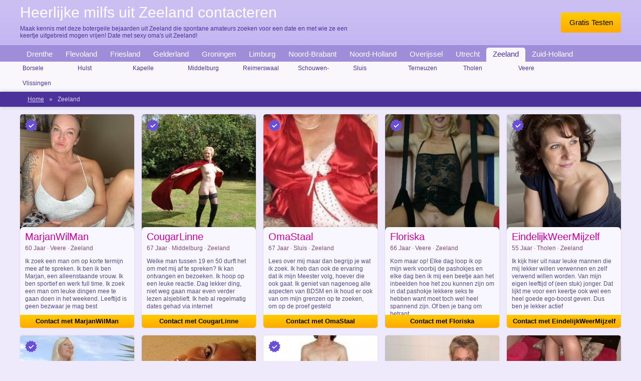

--- FILE ---
content_type: text/html; charset=iso8859-15
request_url: https://www.lekkereomas.nl/zeeland/
body_size: 5894
content:
<!DOCTYPE html PUBLIC "-//W3C//DTD XHTML 1.0 Transitional//EN" "http://www.w3.org/TR/xhtml1/DTD/xhtml1-transitional.dtd">
<html xmlns="http://www.w3.org/1999/xhtml">
<head>
<meta http-equiv="Content-Type" content="text/html; charset=iso-8859-1" />
<title>Heerlijke milfs uit Zeeland contacteren</title>
<meta name="description" content="Maak kennis met deze botergeile bejaarden uit Zeeland die spontane amateurs zoeken voor een date en met wie ze een keertje uitgebreid mogen vrijen! Date met sexy oma's uit Zeeland!" />
<meta name="keywords" content="heerlijke,milfs,contacteren,bejaarden,sexy,zeeland" />
<meta name="google-site-verification" content="WPSAM46JRHd8IRCC7DlWH0ruxRKGfCPsE8QXsVE1HNY" />
<meta name="viewport" content="width=device-width; initial-scale=1.0; maximum-scale=1.0; user-scalable=0;" />
<link type="text/css" media="(min-width: 1200px)" rel="stylesheet" href="https://www.lekkereomas.nl/style.css" />
<link type="text/css" media="(max-width: 1199px)" rel="stylesheet" href="https://www.lekkereomas.nl/mobile.css?rnd=132" />
</head>
<body>
<div class="header">
  <div align="center">
    <div class="wrap"> <a class="aanmelden" href="https://www.lekkereomas.nl/inschrijven/">Gratis Testen</a>
      <h1>Heerlijke milfs uit Zeeland contacteren</h1>
      <p>Maak kennis met deze botergeile bejaarden uit Zeeland die spontane amateurs zoeken voor een date en met wie ze een keertje uitgebreid mogen vrijen! Date met sexy oma's uit Zeeland!</p>
    </div>
  </div>
</div>
<ul class="provs">
  <div align="center">
    <div class="wrap">
      <li><a class="prov" href="https://www.lekkereomas.nl/drenthe/">Drenthe</a></li><li><a class="prov" href="https://www.lekkereomas.nl/flevoland/">Flevoland</a></li><li><a class="prov" href="https://www.lekkereomas.nl/friesland/">Friesland</a></li><li><a class="prov" href="https://www.lekkereomas.nl/gelderland/">Gelderland</a></li><li><a class="prov" href="https://www.lekkereomas.nl/groningen/">Groningen</a></li><li><a class="prov" href="https://www.lekkereomas.nl/limburg/">Limburg</a></li><li><a class="prov" href="https://www.lekkereomas.nl/noord-brabant/">Noord-Brabant</a></li><li><a class="prov" href="https://www.lekkereomas.nl/noord-holland/">Noord-Holland</a></li><li><a class="prov" href="https://www.lekkereomas.nl/overijssel/">Overijssel</a></li><li><a class="prov" href="https://www.lekkereomas.nl/utrecht/">Utrecht</a></li><li><a class="prov act" href="https://www.lekkereomas.nl/zeeland/">Zeeland</a></li><li><a class="prov" href="https://www.lekkereomas.nl/zuid-holland/">Zuid-Holland</a></li>    </div>
  </div>
</ul>
<ul class="cities">
  <div align="center">
  <div class="wrap">
  <li><a class="city" title="Borsele" href="https://www.lekkereomas.nl/zeeland/borsele/">Borsele</a></li><li><a class="city" title="Hulst" href="https://www.lekkereomas.nl/zeeland/hulst/">Hulst</a></li><li><a class="city" title="Kapelle" href="https://www.lekkereomas.nl/zeeland/kapelle/">Kapelle</a></li><li><a class="city" title="Middelburg" href="https://www.lekkereomas.nl/zeeland/middelburg/">Middelburg</a></li><li><a class="city" title="Reimerswaal" href="https://www.lekkereomas.nl/zeeland/reimerswaal/">Reimerswaal</a></li><li><a class="city" title="Schouwen-Duiveland" href="https://www.lekkereomas.nl/zeeland/schouwen-duiveland/">Schouwen-Duiveland</a></li><li><a class="city" title="Sluis" href="https://www.lekkereomas.nl/zeeland/sluis/">Sluis</a></li><li><a class="city" title="Terneuzen" href="https://www.lekkereomas.nl/zeeland/terneuzen/">Terneuzen</a></li><li><a class="city" title="Tholen" href="https://www.lekkereomas.nl/zeeland/tholen/">Tholen</a></li><li><a class="city" title="Veere" href="https://www.lekkereomas.nl/zeeland/veere/">Veere</a></li><li><a class="city" title="Vlissingen" href="https://www.lekkereomas.nl/zeeland/vlissingen/">Vlissingen</a></li></ul>
</div>
</div>
<ul class="crumbles">
  <div align="center">
    <div class="wrap">
      <li><a class="crumbs" href="https://www.lekkereomas.nl/">Home</a></li><li><div class="crumb">&raquo;</div><div class="crumb">Zeeland</div></li>    </div>
  </div>
</ul>
<div align="center">
  <div class="wrap">
    <div class="box">
				<a rel="nofollow" href="https://www.lekkereomas.nl/zeeland/veere/162684.html"><div class="box_image" style="background-image:url(https://www.treklijst.nl/sca/162684.jpg)"><img class="ver" src="https://www.lekkereomas.nl/images/verified.png"></div></a>
				<div class="box_desc">
				<div class="box_name">MarjanWilMan</div>
				<div class="box_feats">60 Jaar &middot; Veere &middot; Zeeland</div>
				<div class="box_text">Ik zoek een man om op korte termijn mee af te spreken. Ik ben ik ben Marjan, een alleenstaande vrouw. Ik ben sportief en werk full time. Ik zoek een man om leuke dingen mee te gaan doen in het weekend. Leeftijd is geen bezwaar je mag best</div>
				<a class="box_link" rel="nofollow" href="https://www.lekkereomas.nl/zeeland/veere/162684.html">Contact met MarjanWilMan</a>
				</div>
				</div><div class="box">
				<a rel="nofollow" href="https://www.lekkereomas.nl/zeeland/middelburg/119982.html"><div class="box_image" style="background-image:url(https://www.treklijst.nl/sca/119982.jpg)"><img class="ver" src="https://www.lekkereomas.nl/images/verified.png"></div></a>
				<div class="box_desc">
				<div class="box_name">CougarLinne</div>
				<div class="box_feats">67 Jaar &middot; Middelburg &middot; Zeeland</div>
				<div class="box_text">Welke man tussen 19 en 50 durft het om met mij af te spreken? Ik kan ontvangen en bezoeken. Ik hoop op een leuke reactie. Dag lekker ding, niet weg gaan maar even verder lezen alsjeblieft. Ik heb al regelmatig dates gehad via internet</div>
				<a class="box_link" rel="nofollow" href="https://www.lekkereomas.nl/zeeland/middelburg/119982.html">Contact met CougarLinne</a>
				</div>
				</div><div class="box">
				<a rel="nofollow" href="https://www.lekkereomas.nl/zeeland/sluis/4594.html"><div class="box_image" style="background-image:url(https://www.treklijst.nl/sca/4594.jpg)"><img class="ver" src="https://www.lekkereomas.nl/images/verified.png"></div></a>
				<div class="box_desc">
				<div class="box_name">OmaStaal</div>
				<div class="box_feats">67 Jaar &middot; Sluis &middot; Zeeland</div>
				<div class="box_text">Lees over mij maar dan begrijp je wat ik zoek. Ik heb dan ook de ervaring dat ik mijn Meester volg, hoever die ook gaat. Ik geniet van nagenoeg alle aspecten van BDSM en ik houd er ook van om mijn grenzen op te zoeken, om op de proef gesteld</div>
				<a class="box_link" rel="nofollow" href="https://www.lekkereomas.nl/zeeland/sluis/4594.html">Contact met OmaStaal</a>
				</div>
				</div><div class="box">
				<a rel="nofollow" href="https://www.lekkereomas.nl/zeeland/veere/8688.html"><div class="box_image" style="background-image:url(https://www.treklijst.nl/sca/8688.jpg)"><img class="ver" src="https://www.lekkereomas.nl/images/verified.png"></div></a>
				<div class="box_desc">
				<div class="box_name">Floriska</div>
				<div class="box_feats">66 Jaar &middot; Veere &middot; Zeeland</div>
				<div class="box_text">Kom maar op! Elke dag loop ik op mijn werk voorbij de pashokjes en elke dag ben ik mij een beetje aan het inbeelden hoe het zou kunnen zijn om in dat pashokje lekkere seks te hebben want moet toch wel heel spannend zijn. Of ben je bang om betrapt</div>
				<a class="box_link" rel="nofollow" href="https://www.lekkereomas.nl/zeeland/veere/8688.html">Contact met Floriska</a>
				</div>
				</div><div class="box2">
				<a rel="nofollow" href="https://www.lekkereomas.nl/zeeland/tholen/165828.html"><div class="box_image" style="background-image:url(https://www.treklijst.nl/sca/165828.jpg)"><img class="ver" src="https://www.lekkereomas.nl/images/verified.png"></div></a>
				<div class="box_desc">
				<div class="box_name">EindelijkWeerMijzelf</div>
				<div class="box_feats">55 Jaar &middot; Tholen &middot; Zeeland</div>
				<div class="box_text">Ik kijk hier uit naar leuke mannen die mij lekker willen verwennen en zelf verwend willen worden. Van mijn eigen leeftijd of (een stuk) jonger. Dat lijkt me voor een keertje ook wel een heel goede ego-boost geven. Dus ben je lekker actief</div>
				<a class="box_link" rel="nofollow" href="https://www.lekkereomas.nl/zeeland/tholen/165828.html">Contact met EindelijkWeerMijzelf</a>
				</div>
				</div><div class="box">
				<a rel="nofollow" href="https://www.lekkereomas.nl/zeeland/terneuzen/12789.html"><div class="box_image" style="background-image:url(https://www.treklijst.nl/sca/12789.jpg)"><img class="ver" src="https://www.lekkereomas.nl/images/verified.png"></div></a>
				<div class="box_desc">
				<div class="box_name">Antje72</div>
				<div class="box_feats">63 Jaar &middot; Terneuzen &middot; Zeeland</div>
				<div class="box_text"> Ik hou van eenvoudige dingen zoals wandelen in de natuur, koffie, klassieke en buitenlandse films. Ik kan een beetje filosofisch zijn maar ik denk dat ik ook een goed gevoel voor humor heb. Ik hoop dat ik hier nieuwe vrienden kan vinden,</div>
				<a class="box_link" rel="nofollow" href="https://www.lekkereomas.nl/zeeland/terneuzen/12789.html">Contact met Antje72</a>
				</div>
				</div><div class="box">
				<a rel="nofollow" href="https://www.lekkereomas.nl/zeeland/schouwen-duiveland/2575.html"><div class="box_image" style="background-image:url(https://www.treklijst.nl/sca/2575.jpg)"></div></a>
				<div class="box_desc">
				<div class="box_name">Tracy37</div>
				<div class="box_feats">58 Jaar &middot; Schouwen-Duiveland &middot; Zeeland</div>
				<div class="box_text">Biseksueel Hi, hier eens even kijken, misschien vul ik later meer in </div>
				<a class="box_link" rel="nofollow" href="https://www.lekkereomas.nl/zeeland/schouwen-duiveland/2575.html">Contact met Tracy37</a>
				</div>
				</div><div class="box">
				<a rel="nofollow" href="https://www.lekkereomas.nl/zeeland/tholen/6876.html"><div class="box_image" style="background-image:url(https://www.treklijst.nl/sca/6876.jpg)"><img class="ver" src="https://www.lekkereomas.nl/images/verified.png"></div></a>
				<div class="box_desc">
				<div class="box_name">Wilontdekken</div>
				<div class="box_feats">66 Jaar &middot; Tholen &middot; Zeeland</div>
				<div class="box_text">Jij doet mij een geil voorstel. Iets nieuws misschien? Misschien wel heel extreem? Ik heb al het nodige gedaan, maar ik wil meer: extremer, geiler. Ik wacht op het voorstel.
 </div>
				<a class="box_link" rel="nofollow" href="https://www.lekkereomas.nl/zeeland/tholen/6876.html">Contact met Wilontdekken</a>
				</div>
				</div><div class="box">
				<a rel="nofollow" href="https://www.lekkereomas.nl/zeeland/vlissingen/85217.html"><div class="box_image" style="background-image:url(https://www.treklijst.nl/sca/85217.jpg)"></div></a>
				<div class="box_desc">
				<div class="box_name">Klara</div>
				<div class="box_feats">62 Jaar &middot; Vlissingen &middot; Zeeland</div>
				<div class="box_text">Ik mag dan wat ouder zijn, maar ik heb mijn bekkie nog op de goede plek. Gewoon zeggen waar het op staat en zeggen wat ik van je wil. Doe je dat ook even tegen mij?  Na een heerlijk eerste deel van het leven ben ik nu toch in het laatste deel aangekomen.</div>
				<a class="box_link" rel="nofollow" href="https://www.lekkereomas.nl/zeeland/vlissingen/85217.html">Contact met Klara</a>
				</div>
				</div><div class="box2">
				<a rel="nofollow" href="https://www.lekkereomas.nl/zeeland/reimerswaal/102885.html"><div class="box_image" style="background-image:url(https://www.treklijst.nl/sca/102885.jpg)"></div></a>
				<div class="box_desc">
				<div class="box_name">Stoutegrandma</div>
				<div class="box_feats">64 Jaar &middot; Reimerswaal &middot; Zeeland</div>
				<div class="box_text">Wil jij verwend worden door een vrouw die weet waar ze mee bezig is? Dan moet je niet te lang wachten voor iemand anders je voor is.  Ik ben niet meer de jongste maar ik weet zeker dat ik wel een van de geilste ben hier online. Ik weet als geen</div>
				<a class="box_link" rel="nofollow" href="https://www.lekkereomas.nl/zeeland/reimerswaal/102885.html">Contact met Stoutegrandma</a>
				</div>
				</div><div class="box">
				<a rel="nofollow" href="https://www.lekkereomas.nl/zeeland/veere/7076.html"><div class="box_image" style="background-image:url(https://www.treklijst.nl/sca/7076.jpg)"><img class="ver" src="https://www.lekkereomas.nl/images/verified.png"></div></a>
				<div class="box_desc">
				<div class="box_name">HappyDomina</div>
				<div class="box_feats">52 Jaar &middot; Veere &middot; Zeeland</div>
				<div class="box_text">Sterke rug, laat je graag vernederen en als een hondje aanlijnen. Je bent onderdanig en eerlijk over je grenzen. Ik ben een grote, sterke en zeer dominante vrouw en Ik vind het heerlijk om kereltjes als jij tot op het bot te vernederen.</div>
				<a class="box_link" rel="nofollow" href="https://www.lekkereomas.nl/zeeland/veere/7076.html">Contact met HappyDomina</a>
				</div>
				</div><div class="box">
				<a rel="nofollow" href="https://www.lekkereomas.nl/zeeland/schouwen-duiveland/50537.html"><div class="box_image" style="background-image:url(https://www.treklijst.nl/sca/50537.jpg)"></div></a>
				<div class="box_desc">
				<div class="box_name">PruimpjePrik</div>
				<div class="box_feats">57 Jaar &middot; Schouwen-Duiveland &middot; Zeeland</div>
				<div class="box_text">Discrete Meester die voor lusten en straffen wilt gaan, waar bent u? Op mijn leeftijd is het allerminst gewoon om een fetisj te hebben. Ik heb het gewoon graag wanneer mijn borsten door de gaten van een spannend pakske steken.
 </div>
				<a class="box_link" rel="nofollow" href="https://www.lekkereomas.nl/zeeland/schouwen-duiveland/50537.html">Contact met PruimpjePrik</a>
				</div>
				</div><div class="box">
				<a rel="nofollow" href="https://www.lekkereomas.nl/zeeland/veere/100074.html"><div class="box_image" style="background-image:url(https://www.treklijst.nl/sca/100074.jpg)"><img class="ver" src="https://www.lekkereomas.nl/images/verified.png"></div></a>
				<div class="box_desc">
				<div class="box_name">Celestex</div>
				<div class="box_feats">52 Jaar &middot; Veere &middot; Zeeland</div>
				<div class="box_text">Wil jij mij weer eens laten genieten van aanrakingen en seks? Dan zou ik het leuk vinden als je wat laat horen van jezelf.  Ik ben nu sinds een jaartje weduwe. Ik vind het erg eenzaam moet ik zeggen. Daarnaast mis ik gewoon de seks ook enorm.</div>
				<a class="box_link" rel="nofollow" href="https://www.lekkereomas.nl/zeeland/veere/100074.html">Contact met Celestex</a>
				</div>
				</div><div class="box">
				<a rel="nofollow" href="https://www.lekkereomas.nl/zeeland/veere/63650.html"><div class="box_image" style="background-image:url(https://www.treklijst.nl/sca/63650.jpg)"></div></a>
				<div class="box_desc">
				<div class="box_name">HardenTeder</div>
				<div class="box_feats">56 Jaar &middot; Veere &middot; Zeeland</div>
				<div class="box_text">Ben jij onderdanig en eventueel bereid 24/7 van mij te worden= Dan reageer maar eens. Gescheiden Domina zoekt een vaste slaaf, inwonen geen probleem maar dan ben je 24/7 van mij! Ik wissel hard handig af met tederheid. Het ene moment</div>
				<a class="box_link" rel="nofollow" href="https://www.lekkereomas.nl/zeeland/veere/63650.html">Contact met HardenTeder</a>
				</div>
				</div><div class="box2">
				<a rel="nofollow" href="https://www.lekkereomas.nl/zeeland/schouwen-duiveland/157585.html"><div class="box_image" style="background-image:url(https://www.treklijst.nl/sca/157585.jpg)"><img class="ver" src="https://www.lekkereomas.nl/images/verified.png"></div></a>
				<div class="box_desc">
				<div class="box_name">SingleMirre</div>
				<div class="box_feats">50 Jaar &middot; Schouwen-Duiveland &middot; Zeeland</div>
				<div class="box_text"> Zeg nou zelf, ik zie er gewoon nog lekker en neukbaar uit? Nou dat dacht ik dus ook. En ik doe daar ook moeite voor hoor. Want eigenlijk kan ik geen dag zonder sex. Een beetje lekker figuur werkt dan wel mee om een man in bed te krijgen. Laten</div>
				<a class="box_link" rel="nofollow" href="https://www.lekkereomas.nl/zeeland/schouwen-duiveland/157585.html">Contact met SingleMirre</a>
				</div>
				</div><div class="box">
				<a rel="nofollow" href="https://www.lekkereomas.nl/zeeland/kapelle/4796.html"><div class="box_image" style="background-image:url(https://www.treklijst.nl/sca/4796.jpg)"><img class="ver" src="https://www.lekkereomas.nl/images/verified.png"></div></a>
				<div class="box_desc">
				<div class="box_name">Diva</div>
				<div class="box_feats">58 Jaar &middot; Kapelle &middot; Zeeland</div>
				<div class="box_text">Een Dom die mij weer laat genieten van de BDSM waar ik zo veel van hou. Neem contact met me op om het een en ander te overleggen. Mijn Dom is mij helaas ontvallen maar dat is alweer een paar jaar terug en ik merk dat ik echt niet zonder kan...</div>
				<a class="box_link" rel="nofollow" href="https://www.lekkereomas.nl/zeeland/kapelle/4796.html">Contact met Diva</a>
				</div>
				</div><div class="box">
				<a rel="nofollow" href="https://www.lekkereomas.nl/zeeland/schouwen-duiveland/103834.html"><div class="box_image" style="background-image:url(https://www.treklijst.nl/sca/103834.jpg)"><img class="ver" src="https://www.lekkereomas.nl/images/verified.png"></div></a>
				<div class="box_desc">
				<div class="box_name">CarSeksSuus</div>
				<div class="box_feats">54 Jaar &middot; Schouwen-Duiveland &middot; Zeeland</div>
				<div class="box_text">Wil jij maar al te graag gebruik maken van mijn bijzondere service? Reageer dan snel want ik zit zo vol.. ( en daarmee bedoel ik niet alleen mijn gaatjes hihi ) En voor dat ik het vergeet, het is geheel kosteloos uiteraard! Ik rijd rond</div>
				<a class="box_link" rel="nofollow" href="https://www.lekkereomas.nl/zeeland/schouwen-duiveland/103834.html">Contact met CarSeksSuus</a>
				</div>
				</div><div class="box">
				<a rel="nofollow" href="https://www.lekkereomas.nl/zeeland/terneuzen/105137.html"><div class="box_image" style="background-image:url(https://www.treklijst.nl/sca/105137.jpg)"><img class="ver" src="https://www.lekkereomas.nl/images/verified.png"></div></a>
				<div class="box_desc">
				<div class="box_name">Geilebuitenseks</div>
				<div class="box_feats">56 Jaar &middot; Terneuzen &middot; Zeeland</div>
				<div class="box_text">Zit het jou ook allemaal veel en veel te hoog? Wellicht is het dan een oplossing voor jou om eens wat druk van de slang te halen? De meeste bankjes in de omliggende parken heb ik toch al wel gehad hoor, niets zo geil om met een beetje weer</div>
				<a class="box_link" rel="nofollow" href="https://www.lekkereomas.nl/zeeland/terneuzen/105137.html">Contact met Geilebuitenseks</a>
				</div>
				</div><div class="box">
				<a rel="nofollow" href="https://www.lekkereomas.nl/zeeland/tholen/12782.html"><div class="box_image" style="background-image:url(https://www.treklijst.nl/sca/12782.jpg)"></div></a>
				<div class="box_desc">
				<div class="box_name">Sonia49</div>
				<div class="box_feats">50 Jaar &middot; Tholen &middot; Zeeland</div>
				<div class="box_text"> Ik heb sexuele bevrediging nodig. Je moet iemand zijn die niks anders wil doen dan bevelen opvolgen in de slaapkamer en die net zo veel als ik van billenkoek houdt. Dus, ben jij een man die ervan houdt gedomineerd te worden, zeg dan hallo!</div>
				<a class="box_link" rel="nofollow" href="https://www.lekkereomas.nl/zeeland/tholen/12782.html">Contact met Sonia49</a>
				</div>
				</div><div class="box2">
				<a rel="nofollow" href="https://www.lekkereomas.nl/zeeland/kapelle/103278.html"><div class="box_image" style="background-image:url(https://www.treklijst.nl/sca/103278.jpg)"></div></a>
				<div class="box_desc">
				<div class="box_name">Rooieoma</div>
				<div class="box_feats">50 Jaar &middot; Kapelle &middot; Zeeland</div>
				<div class="box_text">Zorg jij dat ik kan genieten van het oma zijn, maar dat ik ook mezelf nog lekker jong kan voelen? Ik ben vorige week oma geworden. Heerlijk vind ik het, maar ik ben ook een beetje bang dat ik nu een stoffige oude vrouw word. Dat wil ik voorkomen</div>
				<a class="box_link" rel="nofollow" href="https://www.lekkereomas.nl/zeeland/kapelle/103278.html">Contact met Rooieoma</a>
				</div>
				</div><div class="box">
				<a rel="nofollow" href="https://www.lekkereomas.nl/zeeland/borsele/64296.html"><div class="box_image" style="background-image:url(https://www.treklijst.nl/sca/64296.jpg)"></div></a>
				<div class="box_desc">
				<div class="box_name">IkWordtJouwBaas</div>
				<div class="box_feats">54 Jaar &middot; Borsele &middot; Zeeland</div>
				<div class="box_text">Kom mij maar eens vragen waaraan jij als mijn toekomstige sub aan moet voldoen. Ik heb graag de touwtjes in handen in de slaapkamer, met een man die ernaar zal smachten om mijn opdrachten uit te voeren. Als jij dat goed doet, dan wordt</div>
				<a class="box_link" rel="nofollow" href="https://www.lekkereomas.nl/zeeland/borsele/64296.html">Contact met IkWordtJouwBaas</a>
				</div>
				</div><div class="box">
				<a rel="nofollow" href="https://www.lekkereomas.nl/zeeland/vlissingen/10141.html"><div class="box_image" style="background-image:url(https://www.treklijst.nl/sca/10141.jpg)"><img class="ver" src="https://www.lekkereomas.nl/images/verified.png"></div></a>
				<div class="box_desc">
				<div class="box_name">Marie4228</div>
				<div class="box_feats">50 Jaar &middot; Vlissingen &middot; Zeeland</div>
				<div class="box_text"> Ik ben een geile slet en ik hou ervan om mijn partner te domineren. Pegging hem terwijl hij in slavernij zit met een bal prop in zijn mond en klemt zich vast aan zijn tepels. Ik zal hem klaarkomen terwijl ik geniet van de pijn van spanks.</div>
				<a class="box_link" rel="nofollow" href="https://www.lekkereomas.nl/zeeland/vlissingen/10141.html">Contact met Marie4228</a>
				</div>
				</div><div class="box">
				<a rel="nofollow" href="https://www.lekkereomas.nl/zeeland/hulst/114615.html"><div class="box_image" style="background-image:url(https://www.treklijst.nl/sca/114615.jpg)"><img class="ver" src="https://www.lekkereomas.nl/images/verified.png"></div></a>
				<div class="box_desc">
				<div class="box_name">Salena</div>
				<div class="box_feats">50 Jaar &middot; Hulst &middot; Zeeland</div>
				<div class="box_text">Past mijn wens bij wat jij hier zoekt? Stuur me dan snel een leuk berichtje! Een simpele wens, na een bewogen leven, is om het nog een keer leuk en lekker te hebben met een man voor mij alleen. Ik verwacht niet dat je bij me intrekt of op je</div>
				<a class="box_link" rel="nofollow" href="https://www.lekkereomas.nl/zeeland/hulst/114615.html">Contact met Salena</a>
				</div>
				</div><div class="box">
				<a rel="nofollow" href="https://www.lekkereomas.nl/zeeland/terneuzen/18226.html"><div class="box_image" style="background-image:url(https://www.treklijst.nl/sca/18226.jpg)"></div></a>
				<div class="box_desc">
				<div class="box_name">Felicia66</div>
				<div class="box_feats">50 Jaar &middot; Terneuzen &middot; Zeeland</div>
				<div class="box_text">Wetende wat er komen gaat zorgt al voor een flink vochtig kutje. Je kan dus in 1 stoot helemaal naar binnen en me lekker opvullen.  Pak jij me lekker door het gaatje in mijn panty heen? Je kan me niet wilder maken dan dat je me gewoon ruw neemt.</div>
				<a class="box_link" rel="nofollow" href="https://www.lekkereomas.nl/zeeland/terneuzen/18226.html">Contact met Felicia66</a>
				</div>
				</div><div class="box2">
				<a rel="nofollow" href="https://www.lekkereomas.nl/zeeland/hulst/91553.html"><div class="box_image" style="background-image:url(https://www.treklijst.nl/sca/91553.jpg)"></div></a>
				<div class="box_desc">
				<div class="box_name">Marthe</div>
				<div class="box_feats">59 Jaar &middot; Hulst &middot; Zeeland</div>
				<div class="box_text">Warmte, gezelschap, maar natuurlijk ook dat heerlijke wat je alleen samen met iemand kunt beleven. Dat is wat ik zoek. Ik weet niet of een vrouw als ik hier uberhaupt een kansje maakt om te connecten met een leuke man. Maar niet geschoten</div>
				<a class="box_link" rel="nofollow" href="https://www.lekkereomas.nl/zeeland/hulst/91553.html">Contact met Marthe</a>
				</div>
				</div>  </div>
</div>
<div class="spacer"></div>
<div class="pagen">
			<div align="center">
  				<div class="wrap"><div class="pages"><span class="disabled">&laquo;</span><span class="current">1</span><span class="disabled">&raquo;</span></div>
</div>
</div>
</div>
<div class="footer">
  <div align="center">
    <div class="wrap">
      
		<div class="link_box">
				
	<a target="_blank" href="https://www.omadating.net/"><div class="link_pic" style="background-image:url(https://www.treklijst.nl/images/omadating.jpg);"></div></a>
				
	<div class="link_text">Oma Dating</div>
				
	<div class="link_stars">&#9733;&#9733;&#9733;&#9733;&#9733;&#9733;&#9733;&#9733;&#9733;&#9733;</div>
	<div class="link_desc">Lekker neuken met geile oma's die erg wulps zijn! Neuken met lekkere oma's die sex nodig hebben!</div>
				
		<a target="_blank" class="link_button" href="https://www.omadating.net/">Oma Dating</a>
			  
	</div>
		<div class="link_box">
				
	<a target="_blank" href="https://www.rijpemamas.nl/"><div class="link_pic" style="background-image:url(https://www.treklijst.nl/images/rijpemamas.jpg);"></div></a>
				
	<div class="link_text">Rijpe Mama's</div>
				
	<div class="link_stars">&#9733;&#9733;&#9733;&#9733;&#9733;&#9733;&#9733;&#9733;&#9733;&#9733;</div>
	<div class="link_desc">Rijpe mama's die zin hebben in hete sexdates! Mooie moedertjes die weten hoe lekker sex is!</div>
				
		<a target="_blank" class="link_button" href="https://www.rijpemamas.nl/">Rijpe Mama's</a>
			  
	</div>
		<div class="link_box">
				
	<a target="_blank" href="https://www.huisvrouwdating.nl/"><div class="link_pic" style="background-image:url(https://www.treklijst.nl/images/huisvrouwdating.jpg);"></div></a>
				
	<div class="link_text">Huisvrouw Dating</div>
				
	<div class="link_stars">&#9733;&#9733;&#9733;&#9733;&#9733;&#9733;&#9733;&#9733;&#9733;&#9733;</div>
	<div class="link_desc">Geile huisvrouwtjes uit het hele land voor dates! Lekkere husivrouwen zoeken spanning in hun leven!</div>
				
		<a target="_blank" class="link_button" href="https://www.huisvrouwdating.nl/">Huisvrouw Dating</a>
			  
	</div>
		<div class="link_box2">
				
	<a target="_blank" href="https://www.ontmaagdme.nl/"><div class="link_pic" style="background-image:url(https://www.treklijst.nl/images/ontmaagdme.jpg);"></div></a>
				
	<div class="link_text">Ontmaagd Me</div>
				
	<div class="link_stars">&#9733;&#9733;&#9733;&#9733;&#9733;&#9733;&#9733;&#9733;&#9733;&#9734;</div>
	<div class="link_desc">Je ontmaagding met een ervaren oude dame! Beleef je eerste keer sex met een rijpe vrouw!</div>
				
		<a target="_blank" class="link_button" href="https://www.ontmaagdme.nl/">Ontmaagd Me</a>
			  
	</div>    </div>
  </div>
</div>
<!-- Default Statcounter code for Lekkere Oma's
https://www.lekkereomas.nl/ -->
<script type="text/javascript">
var sc_project=12842052; 
var sc_invisible=1; 
var sc_security="f3196d98"; 
</script>
<script type="text/javascript"
src="https://www.statcounter.com/counter/counter.js"
async></script>
<noscript><div class="statcounter"><a title="Web Analytics"
href="https://statcounter.com/" target="_blank"><img
class="statcounter"
src="https://c.statcounter.com/12842052/0/f3196d98/1/"
alt="Web Analytics"
referrerPolicy="no-referrer-when-downgrade"></a></div></noscript>
<!-- End of Statcounter Code -->
</body>
</html>

--- FILE ---
content_type: text/css
request_url: https://www.lekkereomas.nl/style.css
body_size: 1899
content:
body,td,th{font-family:Arial, Helvetica, sans-serif; font-size:12px; color:#000;}
body{background-color:#EEEAFB; margin:0px;}
li{float:left; list-style-type:none; padding:0px 0px 0px 0px; margin:0px 0px 0px 0px; display:block; height:30px;}
ul{clear:both; padding:0px 0px 0px 0px; margin:0px 0px 0px 0px;}
.header{height:90px; background-color:#CCC0F3; text-align:left; background: linear-gradient(0deg, rgba(196,182,241,1) 0%, rgba(204,192,243,1) 100%);}
h1{padding:0px 0px 0px 0px; margin:0px 0px 0px 0px; font-size:30px; font-weight:normal; line-height:50px; color:#FFF;}
p{padding:0px 0px 0px 0px; margin:0px 0px 0px 0px; color:#4A329A; width:666px;}
.wrap{width:1200px; text-align:left;}
.provs{height:33px; background-color:#9F8DDA;}
.cities{display:table; background-color:#F9F7FC; text-align:left; width:100%;}
.pro{display:table; text-align:left; width:100%;}
.crumbles{height:30px; background-color:#4A329A; padding:0px 0px 0px 20px; -webkit-box-shadow: 0px 0px 8px 0px rgba(0,0,0,0.2); -moz-box-shadow: 0px 0px 8px 0px rgba(0,0,0,0.2); box-shadow: 0px 0px 8px 0px rgba(0,0,0,0.2);}
a.prov{font-size:15px; padding:0px 13px 0px 13px; border-radius:5px 5px 0px 0px; margin:5px 0px 0px 0px; line-height:25px; color:#FFF; text-decoration:none; display:block; height:28px}
a.prov:hover{background-color:#D1CAE8; color:#4A329A; overflow:hidden; -webkit-box-shadow: inset 0px -7px 7px 0px rgba(0,0,0,0.05); -moz-box-shadow: inset 0px -7px 7px 0px rgba(0,0,0,0.05); box-shadow: inset 0px -7px 7px 0px rgba(0,0,0,0.05);}
a.act{background-color:#F9F7FC; color:#4A329A; overflow:hidden;}
a.act3{background-color:#4A329A; color:#FFF;}
a.city{font-size:12px; padding:0px 5px 0px 5px; margin:0px 0px 0px 0px; line-height:26px; color:#4A329A; text-decoration:none; display:block; height:26px; width:100px; overflow:hidden;}
a.city:hover,a.act2{background-color:#4A329A; color:#FFF; border-radius:3px;}
a.crumbs{font-size:12px; padding:0px 5px 0px 5px; margin:0px 0px 0px 0px; line-height:30px; color:#DDD5F7; text-decoration:underline; height:30px}
.crumb{font-size:12px; padding:0px 5px 0px 5px; margin:0px 0px 0px 0px; line-height:30px; color:#DDD5F7; text-decoration:none; height:30px; float:left;}
a.aanmelden{float:right; margin:25px 0px 0px 0px; height:40px; width:120px; border-radius:3px; background-color:#FB0; background:linear-gradient(0deg, rgba(255,170,0,1) 0%, rgba(255,204,0,1) 100%); color:#000; text-decoration:none; line-height:40px; font-size:15px; text-align:center;}

.box{width:228px; float:left; height:426px; background-color:#F5F2FD; margin:15px 15px 0px 0px; border-radius:5px; overflow:hidden; -webkit-box-shadow: 0px 0px 3px 0px rgba(0,0,0,0.1); -moz-box-shadow: 0px 0px 3px 0px rgba(0,0,0,0.1); box-shadow: 0px 0px 3px 0px rgba(0,0,0,0.1);}
.box2{width:228px; float:left; height:426px; background-color:#F5F2FD; margin:15px 0px 0px 0px; border-radius:5px; overflow:hidden; -webkit-box-shadow: 0px 0px 3px 0px rgba(0,0,0,0.1); -moz-box-shadow: 0px 0px 3px 0px rgba(0,0,0,0.1); box-shadow: 0px 0px 3px 0px rgba(0,0,0,0.1);}
.box_image{width:228px; height:235px; background-size:cover; background-position:center center;}
.box_desc{border-radius:7px 7px 0px 0px; background-color:#F8F6FE; height:200px; margin:-10px 0px 0px 0px; -webkit-box-shadow: 0px 0px 8px 0px rgba(0,0,0,0.2); -moz-box-shadow: 0px 0px 8px 0px rgba(0,0,0,0.2); box-shadow: 0px 0px 8px 0px rgba(0,0,0,0.2);}
.box_name{height:20px; line-height:18px; font-size:20px; font-weight:20px; padding:10px 0px 0px 10px; color:#c09}
.box_feats{padding:5px 0px 0px 10px; height:16px; overflow:hidden; color:#804D73;}
.box_text{height:104px; overflow:hidden; line-height:15px; font-size:12px; padding:10px 10px 10px 10px; color:#584D80;}
a.box_link{height:26px; display:table; width:100%; background-color:#FB0; background:linear-gradient(0deg, rgba(255,170,0,1) 0%, rgba(255,204,0,1) 100%); color:#000; text-decoration:none; line-height:26px; font-size:13px; font-weight:bold; text-align:center;}
a.box_link:hover{background:none; background-color:#FFC034;}
.ver{margin:10px 0px 0px 10px}
.spacer{height:20px; display:block; clear:both;}

.pagen{padding:10px 0px 10px 0px; clear:both; background-color:#594D80; margin:0px 0px 0px 0px;}
.dots{display:block; width:35px; height:35px; line-height:35px; text-decoration:none; float:left; margin:0px 0px 0px 12px; font-weight:bold; color:#CCC0F3}
div.pages a:hover, div.pages a:active{display:block; width:35px; height:35px; line-height:35px; text-decoration:none; color:#594D80; float:left; margin:0px 12px 0px 0px; text-align:center; font-weight:bold; font-size:16px; background-color:#FFC000; border-radius:3px;}
div.pages a{display:block; width:35px; height:35px; line-height:35px; text-decoration:none; color:#594D80; float:left; margin:0px 12px 0px 0px; text-align:center; font-weight:normal; font-size:16px; background-color:#DDD5F7; border-radius:3px;}
div.pages span.current{display:block; width:35px; height:35px; line-height:35px; text-decoration:none; color:#594D80; float:left; margin:0px 12px 0px 0px; text-align:center; font-weight:bold; font-size:16px; background-color:#FFC000; border-radius:3px;}
div.pages span.disabled{display:block; width:35px; height:35px; line-height:35px; text-decoration:none; color:#594D80; float:left; margin:0px 12px 0px 0px; text-align:center; font-weight:bold; font-size:16px; background-color:#E0D8F4; border-radius:3px;}
div.pages{margin:0px 7px 0px 0px; display:table; text-align:left; padding:0px 0px 0px 0px; clear:left}

.footer{padding:5px 0px 5px 0px; clear:both; background-color:#2D2640; margin:0px 0px 0px 0px; height:146px;}
.link_box{width:285px; height:120px; display:block; background-color:#FFFFFF; margin:10px 20px 20px 0px; float:left; border-radius:5px; overflow:hidden; text-align:left;}
.link_box2{width:285px; height:120px; display:block; background-color:#FFFFFF; margin:10px 0px 20px 0px; float:left; border-radius:5px; overflow:hidden; text-align:left;}
.link_desc{padding:3px 5px 3px 0px; height:57px; overflow:hidden; color:#A1909D;}
.link_pic{width:120px; height:90px; background-color:#000; background-position:center; background-size:cover; display:block; float:left; margin-right:5px;}
.link_stars{padding:0px 0px 0px 5px; color:#FC0; font-size:14px; height:15px;}
.link_text{padding:0px 0px 0px 5px; background-color:#D91198; color:#FFF; height:20px; line-height:20px;}
a.link_button{display:block; color:#000; margin:0px 5px 0px 0px; line-height:16px; height:16px; float:right; border-radius:5px; padding:0px 6px 0px 6px; width:140px; text-decoration:none; font-size:12px; text-align:center; font-weight:normal; background:linear-gradient(0deg, rgba(255,170,0,1) 0%, rgba(255,204,0,1) 100%);}
a.link_button:hover{background-color:#FFBB00; color:#000;}

.pro_kop{background-color:#C09; color:#FFF; height:20px; line-height:20px; padding:0px 0px 0px 5px; margin:0px 0px 10px 0px; border-radius:3px;}
.pro_col1{border-radius:5px; overflow:hidden; width:350px; height:380px; float:left; margin:15px 15px 0px 0px}
.pro_col2{border-radius:5px; overflow:hidden; width:445px; height:350px; float:left; margin:15px 15px 0px 0px; padding:15px; background-color:#F5F2FD}
.pro_col3{border-radius:5px; overflow:hidden; width:345px; height:380px; float:left; margin:15px 0px 0px 0px; background-color:#C8BBF2;}
.pro_pic{width:350px; display:none;}
.pro_pic2{width:350px; height:380px; background-size:cover; background-position:center center;}
.pro_d{margin:0px 0px 15px 0px; max-height:138px; line-height:17px; overflow:auto;}
.pro_d2{margin:0px 0px 15px 0px; line-height:17px;}
.pro_d2_kop{font-weight:bold; line-height:20px; padding-top:5px; color:#c09}
.pro_d2_p{padding-left:13px; color:#888;}
.pro_q{float:left; width:75px; height:20px; line-height:20px; padding:0px 0px 0px 5px}
.pro_a{width:222px; height:20px; line-height:20px; color:#4A329A;}
.pro_qa{width:222px; float:left; height:150px;}
.pro_color{background-color:#FFF}
a.pro_link{height:26px; display:table; width:160px; border-radius:3px; background-color:#FB0; background:linear-gradient(0deg, rgba(255,170,0,1) 0%, rgba(255,204,0,1) 100%); color:#000; text-decoration:none; line-height:26px; font-size:13px; font-weight:normal; text-align:center; float:right}
a.pro_link:hover{background:none; background-color:#FFC034;}
